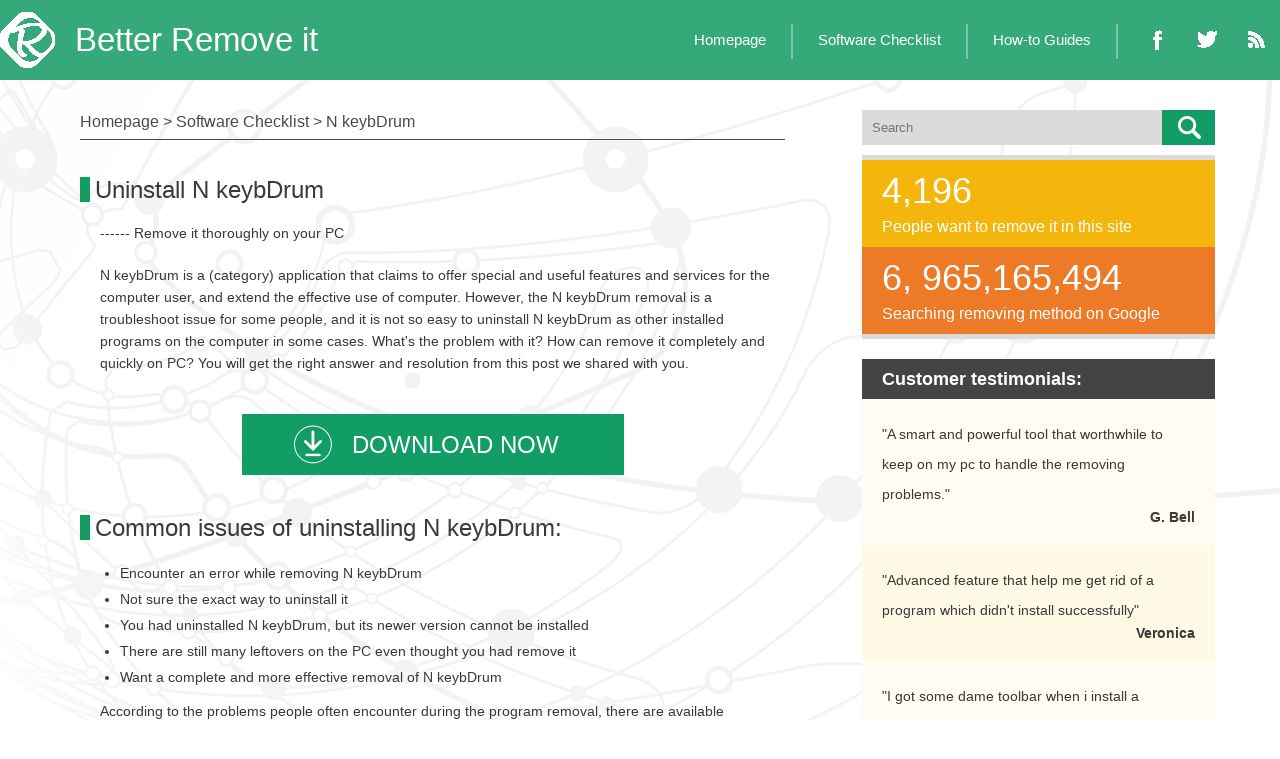

--- FILE ---
content_type: text/html; charset=utf-8
request_url: http://betterremoveit.com/uninstall-n-keybdrum.html
body_size: 5715
content:
<!DOCTYPE html>
<html>
	<head>
		<meta charset="utf-8">
		<title>Uninstall N keybDrum Tips - N keybDrum Removal</title>
		<meta name="keywords" content="uninstall N keybDrum, remove programs, N keybDrum removal guides"/>
		<meta name="description" content="Uninstall N keybDrum is a big trouble on your computer and difficult to handle? Don't worry, please look at our guides and try again to remove the program on your computer."/>
		<link rel="stylesheet" type="text/css" href="/css/public.css"/>
		<link rel="stylesheet" type="text/css" href="/css/file.css"/>
	</head>
	<body>
		<div class="top">
	<div class="main_con">
		<div class="logo">
			<a href="/"><img src="/images/logo.png"/></a>
			Better Remove it
		</div>
		<div class="minnav">
			<ul>
				<li><a href="https://www.facebook.com/sharer.php?u=http://www.betterremoveit.com/&amp;t=Windows+betterremoveit"><img src="/images/f.png"/></a></li>
				<li><a href="https://twitter.com/intent/tweet?text=Windows+betterremoveit;source=betterremoveit;related=betterremoveit;via=betterremoveit;url=http://www.betterremoveit.com"><img src="/images/b.png"/></a></li>
				<li><a href=""><img src="/images/w.png"/></a></li>
			</ul>
		</div>
		<div class="nav">
			<ul>
				<li><a href="/">Homepage</a></li>
				<li><span></span></li>
				<li><a href="/checklists.html">Software Checklist</a></li>
				<li><span></span></li>
				<li><a href="/how-to-guides.html">How-to Guides</a></li>
				<li><span></span></li>
			</ul>
		</div>
	</div>
</div>		<div class="main">
			<div class="main_l">
				<div class="nav">
					<a href="/">Homepage</a> > <a href="/checklists.html">Software Checklist</a> > <a href="">N keybDrum</a>
				</div>
				<h1>Uninstall N keybDrum</h1>
				<p>------ Remove it thoroughly on your PC</p>
				<p>N keybDrum is a (category) application that claims to offer special and useful features and services for the computer user, and extend the effective use of computer. However, the N keybDrum removal is a troubleshoot issue for some people, and it is not so easy to uninstall N keybDrum as other installed programs on the computer in some cases. What's the problem with it? How can remove it completely and quickly on PC? You will get the right answer and resolution from this post we shared with you. </p>
				<a href="/download-ad.php" class="down">DOWNLOAD NOW</a>
				<h2>Common issues of uninstalling N keybDrum:</h2>
				<ul>
					<li>Encounter an error while removing N keybDrum</li>
					<li>Not sure the exact way to uninstall it</li>
					<li>You had uninstalled N keybDrum, but its newer version cannot be installed</li>
					<li>There are still many leftovers on the PC even thought you had remove it</li>
					<li>Want a complete and more effective removal of N keybDrum</li>
				</ul>
				<p>According to the problems people often encounter during the program removal, there are available resolutions below to help you get rid of this application thoroughly and quickly on the PC.</p>
				<h2>Resolutions to help you delete N keybDrum effectively</h2>
				<div class="effectively">
					<h4>Quick links to the specific removal guides</h4>
					<ul>
						<li><a href="#a">Remove N keybDrum with Windows default uninstall utility</a></li>
						<li><a href="#b">Steps to locate and clean all of leftovers</a></li>
						<li><a href="#c">How can uninstall N keybDrum more quickly and easily</a></li>
						<li><a href="#d">how-to guides if you cannot find the program on removing menu</a></li>
						<li><a href="#e">Remove stubborn toolbar on web browser</a></li>
					</ul>
				</div>
				<h2 id="a">Remove N keybDrum with Windows’ program removing feature</h2>
				<p>When talk about removing an installed program on the computer, I think most of people are very familiar with Windows attached removing utility, which is a Windows feature that has been widely used by many computer users for many years. If you want to remove a program to free up the limited system space and speed up the computer running speed, you can use the "Program and features" on Windows system to uninstall it.</p>
				<p>To get more details about how to uninstall N keybDrum in this way, please refer to the following steps (because of different Windows operating system, there would be a little different in the specific removing steps for different Windows system):</p>
				<h3>For Windows 7 users</h3>
				<ul>
					<li>Click on Start button >>> then select Control Panel</li>
					<img src="/images/file1/1.png"/>
					<li>Click on "Uninstall a program" under the "Programs" icon</li>
					<img src="/images/file1/2.png"/>
					<li>Locate N keybDrum on the installed program menu >>> click "Uninstall" button</li>
					<li>Process and finish the program removal with guides</li>
					<li>Restart your computer</li>
				</ul>
				<h3>For Windows 8 users</h3>
				<ul>
					<li>There are several choice for people accessing the Windows 8's program removing panel, but I am sure the way I suggested is the fast way to enable you get access to the Windows removing utility.ct "Programs and Features" (the first one)</li>
					<img src="/images/file1/3.png" style="width: 40%;"/>
					<li>Find and locate N keybDrum >>> Click on Uninstall button</li>
					<img src="/images/file1/4.png"/>
					<li>Start can complete the removing process with instructions</li>
					<li>Restart your computer</li>
				</ul>
				<a href="/download-ad.php" class="down">DOWNLOAD NOW</a>
				<h2 id="b">Any problem with this removal method? (Leftovers removal)</h2>
				<p>Although this is a well-known removing method that nearly all of computer users know how to conduct like uninstall N keybDrum, most of them often encounter one common issue after the removal ---- how to clean those files and components being left during the previous removal, this is a problem that always exists on the traditional removal. So, if you decide to uninstall N keybDrum in this way, you should prepare to conduct a additionally manual removal for those leftovers, otherwise, you will also not able to install the newer version of the same program on your computer. </p>
				
				<p>There are many DLL file and registry entries associated with N keybDrum usually cannot be cleaned completely with the traditional Windows removal, especially the associated registry entries, in order to uninstall N keybDrum completely, you should go to delete them manually in this way. Since the removed registries cannot be recovered, in order to avoid the possible manual error, it is better to do a back-up for your registry database for precaution:</p>
				<h2>Steps to back up registries:</h2>
				<ul>
					<li>Check the installation folder of N keybDrum, empty and delete it</li>
					<li>Activate the Windows search, type "regedit" in the box</li>
					<img src="/images/file1/5.png"/>
					<li>Select to open Registry Editor in the search result</li>
					<li>Click on File >>> Export</li>
					<img src="/images/file1/6.png"/>
					<li>Select a location of your computer to save the back-up, and create a new name as well</li>
					<li>Click to export all of registry files</li>
				</ul>
				<p>After that, you will be able to delete the N keybDrum's associated registry files in Registry Editor to uninstall N keybDrum thoroughly. If a manual error occur, you can choose to recover the registry with the back-up you saved.</p>
				<p>If you want to simplify the removing steps and want a more effective and easier way to uninstall N keybDrum, please try to remove it with Total Uninstaller.</p>
				<h2 id="c">Uninstall N keybDrum by Total Uninstaller</h2>
				<p>If you want to skip the troublesome manual removing steps and get rid of the program with ease, you can try to use an advanced uninstall tool to complete the removal automatically, and Special Uninstall enable you to uninstall N keybDrum and other programs quickly and thoroughly.</p>
				<h3>How to use Total Uninstaller to remove N keybDrum</h3>
				<ul>
					<li>Install and start Total Uninstaller on your PC</li>
					<li>Select N keybDrum on the interface, select "Run Uninstaller" button</li>
					<img src="/images/file1/7.jpg"/>
					<li>Click on "Yes" to confirm and start the removing process</li>
					<li>After the first stage of removal, click on "Scan leftovers</li>
					<img src="/images/file1/8.png"/>
					<li>When it detects all of leftovers on the computer, click "Delete Leftovers"</li>
					<li>Confirm the complete removal of N keybDrum, then restart your computer</li>
				</ul>
				<h2 id="d">How about being not able to find the program on the list?</h2>
				<p>When the N keybDrum program is not installed completely on the computer, you will not be able to find it on the available removing list, in this case, you can make use of the "Not listed above?" feature in Total Uninstaller to remove its associated installed folders on the computer automatically.</p>
				<h2 id="e">How to guides to remove toolbar on browser</h2>
				<p>If there are some browser add-ones are bundled with the program and installed on the computer, but unfortunately, they are not included in the removing content when uninstall N keybDrum, this this case, you can use the "Plug-in Cleaner" in Total Uninstaller to clean it on your browsers; or choose to disable and remove them on the browser manually.</p>
				<h3>Microsoft Internet Explorer</h3>
				<ul>
					<li>Open Internet Explorer, click on the Gear icon or Tools</li>
					<li>Select Manage Add-ons >>> click on Toolbars and Extensions tab</li>
					<img src="/images/file1/9.png"/>
					<li>Disable the unwanted toolbar on the list</li>
					<li>Turn to Search Providers tab >>> change default search engine</li>
					<li>Click on Gear icon again >>> Internet Options</li>
					<li>Locate on the General tab, and change the default homepage if the current one is related to the toolbar you need to remove</li>
					<img src="/images/file1/10.png"/>
				</ul>
				<h3>Mozilla Firefox</h3>
				<ul>
					<li>Launch Firefox >>> Add-ons</li>
					<img src="/images/file1/11.png"/>
					<li>Disable and remove the unwanted toolbar, then click on Tools again</li>
					<li>Select Options >>> change the homepage with a new one</li>
					<li>Click on the small arrow in the Search box >>> select Manage Search engines</li>
					<li>Remove the search engine related to the toolbar</li>
				</ul>
				<h3>Google Chrome</h3>
				<ul>
					<li>Open Google Chrome, click on the icon with three stripes</li>
					<img src="/images/file1/12.png"/>
					<li>Select Tools >>> Extensions</li>
					<img src="/images/file1/13.png"/>
					<li>Disable and delete unwanted toolbar</li>
					<li>Turn to setting section > click on "Manage Search Engine…"</li>
					<img src="/images/file1/14.png"/>
					<li>Change a new search engine which is not associated with the toolbar</li>
					<li>And change the default homepage on Startup section</li>
				</ul>
				<h3>Video tutorials about how to back up registry:</h3>
				<video width="420" height="260" style="display: block; margin: 0 auto 40px 50px;" controls>
				  	<source src="back_up_registry.mp4" type="video/mp4">
					您的浏览器不支持Video标签。
				</video>
			</div>
			<div class="main_r">
				<form action="/search/" method="post">
					<input type="text" name="keyword" id="keyword" value="" placeholder="Search" />
					<input type="submit" id="btn" value=""/>
				</form>
				<div class="site_google">
					<div class="site">
						<h5>4,196</h5>
						<small>People want to remove it in this site</small>
					</div>
					<div class="google">
						<h5>6, 965,165,494</h5>
						<small>Searching removing method on Google</small>
					</div>
				</div>
				<div class="testimonials">
					<h6>Customer testimonials:</h6>
					<div class="testimonials_con">
						<div class="con1">
							<p>"A smart and powerful tool that worthwhile to keep on my pc to handle the removing problems."</p>
                            <span>G. Bell</span>
                            <div class="clear"></div>
						</div>
						<div class="con2">
							<p>"Advanced feature that help me get rid of a program which didn't install successfully"</p>
							<span>Veronica</span>
							<div class="clear"></div>
						</div>
						<div class="con1">
							<p>"I got some dame toolbar when i install a program on PC, thank god! SU help me disable them on my browsers, and the annoying pop-up and re-directions can be stopped now"</p>
							<span>Bertha</span>
							<div class="clear"></div>
						</div>
						<div class="con2">
							<p>"I was not alone now to be troubled by the same removing problem, but i’ve figured it out via following the suggestion in the post"</p>
							<span>Jose L</span>
							<div class="clear"></div>
						</div>
						<div class="con1">
							<p>"I have no idea to uninstall avast until tried the Total Uninstaller, so now keep it on may pc and hope it work for removing other problematic software on my machine in the future"</p>
							<span>Gore</span>
							<div class="clear"></div>
						</div>
					</div>
				</div>
				<a href="/download-ad.php">
					<img src="/images/gg.jpg" style="margin-bottom: 40px; margin-left: 62px"/>
				</a>
				<div class="guides">
					<h6>Other popular uninstall guides:</h6>
					<div class="guides_con">
														<p><a href="/uninstall-Social Web Buttons - Set #1.html">Social Web Buttons - Set #1</a></p>
														<p><a href="/uninstall-TreePad Lite 3.0.html">TreePad Lite 3.0</a></p>
														<p><a href="/uninstall-LBE Web Helpdesk 4.0.134.html">LBE Web Helpdesk 4.0.134</a></p>
														<p><a href="/uninstall-Home Equity Loan 1.2.html">Home Equity Loan 1.2</a></p>
														<p><a href="/uninstall-Imagevenue - Trimmer 1.0.html">Imagevenue - Trimmer 1.0</a></p>
														<p><a href="/uninstall-Social Web Buttons - Set #2.html">Social Web Buttons - Set #2</a></p>
														<p><a href="/uninstall-CFX_CHXConvert 1.0.html">CFX_CHXConvert 1.0</a></p>
														<p><a href="/uninstall-Ottimo Scheduler Basic 1.0.html">Ottimo Scheduler Basic 1.0</a></p>
														<p><a href="/uninstall-Type Parser 1.1.html">Type Parser 1.1</a></p>
														<p><a href="/uninstall-Coloric 1.0.4.html">Coloric 1.0.4</a></p>
														<p><a href="/uninstall-Abykus 1.02.html">Abykus 1.02</a></p>
														<p><a href="/uninstall-Free Text Blocks Replacer 1.4.html">Free Text Blocks Replacer 1.4</a></p>
														<p><a href="/uninstall-CNCat 4.3.3.html">CNCat 4.3.3</a></p>
														<p><a href="/uninstall-ExEntryC&amp;#039;s Calculator 1.0.html">ExEntryC&amp;#039;s Calculator 1.0</a></p>
														<p><a href="/uninstall-PicLens Enabler 1.0.0 Build 7.html">PicLens Enabler 1.0.0 Build 7</a></p>
														<p><a href="/uninstall-Picstory 1.0.html">Picstory 1.0</a></p>
											</div>
				</div>
				<div class="removal">
					<h6>Search other program removal:</h6>
					<div class="removal_con">
						<ul>
																<li><a href="/software-database/A/">A</a></li>
																<li><a href="/software-database/B/">B</a></li>
																<li><a href="/software-database/C/">C</a></li>
																<li><a href="/software-database/D/">D</a></li>
																<li><a href="/software-database/E/">E</a></li>
																<li><a href="/software-database/F/">F</a></li>
																<li><a href="/software-database/G/">G</a></li>
																<li><a href="/software-database/H/">H</a></li>
																<li><a href="/software-database/I/">I</a></li>
																<li><a href="/software-database/J/">J</a></li>
																<li><a href="/software-database/K/">K</a></li>
																<li><a href="/software-database/L/">L</a></li>
																<li><a href="/software-database/M/">M</a></li>
																<li><a href="/software-database/N/">N</a></li>
																<li><a href="/software-database/O/">O</a></li>
																<li><a href="/software-database/P/">P</a></li>
																<li><a href="/software-database/Q/">Q</a></li>
																<li><a href="/software-database/R/">R</a></li>
																<li><a href="/software-database/S/">S</a></li>
																<li><a href="/software-database/T/">T</a></li>
																<li><a href="/software-database/U/">U</a></li>
																<li><a href="/software-database/V/">V</a></li>
																<li><a href="/software-database/W/">W</a></li>
																<li><a href="/software-database/X/">X</a></li>
																<li><a href="/software-database/Y/">Y</a></li>
																<li><a href="/software-database/Z/">Z</a></li>
													</ul>
					</div>
				</div>
			</div>
		</div>
		<div class="clear"></div>
		<div class="letter">
			<span>Go to find your program:</span>
			<div class="main">
				<div class="main_l"></div>
				<div class="main_m">
					<ul>
														<li><a href="/software-database/A/">A</a></li>
														<li><a href="/software-database/B/">B</a></li>
														<li><a href="/software-database/C/">C</a></li>
														<li><a href="/software-database/D/">D</a></li>
														<li><a href="/software-database/E/">E</a></li>
														<li><a href="/software-database/F/">F</a></li>
														<li><a href="/software-database/G/">G</a></li>
														<li><a href="/software-database/H/">H</a></li>
														<li><a href="/software-database/I/">I</a></li>
														<li><a href="/software-database/J/">J</a></li>
														<li><a href="/software-database/K/">K</a></li>
														<li><a href="/software-database/L/">L</a></li>
														<li><a href="/software-database/M/">M</a></li>
														<li><a href="/software-database/N/">N</a></li>
														<li><a href="/software-database/O/">O</a></li>
														<li><a href="/software-database/P/">P</a></li>
														<li><a href="/software-database/Q/">Q</a></li>
														<li><a href="/software-database/R/">R</a></li>
														<li><a href="/software-database/S/">S</a></li>
														<li><a href="/software-database/T/">T</a></li>
														<li><a href="/software-database/U/">U</a></li>
														<li><a href="/software-database/V/">V</a></li>
														<li><a href="/software-database/W/">W</a></li>
														<li><a href="/software-database/X/">X</a></li>
														<li><a href="/software-database/Y/">Y</a></li>
														<li><a href="/software-database/Z/">Z</a></li>
											</ul>
				</div>
				<div class="main_r"></div>
			</div>
			<div class="clear"></div>
		</div>
		<div class="foot">
			<img src="/images/sd.png"/>
			<p>Program removal supported by Total Uninstaller</p>
			<p>say NO to the leftovers and stubborn files</p>
			<a href="/download-ad.php">DOWNLOAD NOW</a>
		</div>
		<div class="footer">
	<div class="main">
		<span>Copyright@2026 betterremoveit.com</span>
		<ul>
			<li><a href="/how-to-guides.html">Contact Us</a></li>
			<li><span></span></li>
			<li><a href="/privacy_policy.html">Privacy Policy</a></li>
		</ul>
	</div>
</div>
<script async defer data-website-id='e2730e1f9e1638f4a052da02fa5e9044' src='https://tooist.com/aweb/um.co.min.js'></script>	<script defer src="https://static.cloudflareinsights.com/beacon.min.js/vcd15cbe7772f49c399c6a5babf22c1241717689176015" integrity="sha512-ZpsOmlRQV6y907TI0dKBHq9Md29nnaEIPlkf84rnaERnq6zvWvPUqr2ft8M1aS28oN72PdrCzSjY4U6VaAw1EQ==" data-cf-beacon='{"version":"2024.11.0","token":"3cc77ee17e274c84940b8ddf250d453d","r":1,"server_timing":{"name":{"cfCacheStatus":true,"cfEdge":true,"cfExtPri":true,"cfL4":true,"cfOrigin":true,"cfSpeedBrain":true},"location_startswith":null}}' crossorigin="anonymous"></script>
</body>
</html>


--- FILE ---
content_type: text/css
request_url: http://betterremoveit.com/css/public.css
body_size: 713
content:
html,body,div,span,ul,li,ol,dl,dt,dd,table,tr,td,a,p,img,h1,h2,h3,h4,h5,h6,form,input,select,option{margin: 0; padding: 0;}
body{font-family:'OpenSansRegular','Roboto','Helvetica Neue',Arial,Geneva,Helvetica,sans-serif;}
body{background: url(../images/bg.png) no-repeat; background-color: #fff;}
img{border: none;}
ul,li{list-style: none;}
img{border: none;}
ul,li{list-style: none;}
a{text-decoration: none; color: #3a3a3a;}
a:hover{color: #0099FF; text-decoration: underline;}
input{border: none;}
.clear{clear: both;}

.top{width: 100%; height: 80px; background-color: #36a97a;}
.top .main_con{width: 1280px; height: 80px; margin: 0 auto;}
.top .logo a{display: block; width: 55px; height: 68px; float: left; padding-top: 12px; margin-right: 20px;}
.top .logo{color: #fff; font-size: 33px; line-height: 80px; float: left;}
.top .nav{float: right;}
.top .nav li{float: left;}
.top .nav li span{width: 0px; height: 33px; border: 1px solid #7cc7a8; display: block; margin-top: 24px;}
.top .nav li a{color: #fff; font-size: 15px; line-height: 80px; display: block; height: 80px; width: auto; padding-left: 25px; padding-right: 25px;}
.top .nav li a:hover{background-color: #049459; text-decoration: none;}

.top .minnav{float: right; margin-left: 15px;}
.top .minnav li{float: left;}
.top .minnav li a{display: block; width: auto; height: 50px; padding-top: 30px; padding-left: 15px; padding-right: 15px;}


.footer{height: 30px; width: 100%; background-color: #434343;}
.footer .main{width: 1150px; height: 30px; margin: 0 auto; padding: 0;}
.footer span{float: left; color: #fff; font-size: 12px; line-height: 30px;}
.footer ul{float: right;}
.footer ul li{float: left;}
.footer li span{width: 0px; height: 26px; border: 1px solid #5e5e5e; display: block; margin-top: 2px;}
.footer ul li a{color: #fff; font-size: 14px; display: block; height: 30px; line-height: 30px; padding-left: 15px; padding-right: 15px;}
.footer ul li a:hover{background-color: #242424; text-decoration: none;}

--- FILE ---
content_type: text/css
request_url: http://betterremoveit.com/css/file.css
body_size: 1468
content:
.main{width: 1135px; padding-left: 15px; margin: 0 auto;}
.main .main_l{float: left; width: 705px;}
.main .main_l .nav{height: 34px; line-height: 34px; font-size: 16px; color: #4a4a4a; margin-top: 25px; margin-bottom: 37px; border: 1px solid #4a4a4a; border-width: 0 0 1px 0;}
.main .main_l .nav a{color: #4a4a4a;}

.main .main_l h1,h2{height: auto; border-left: 10px solid #129d64; margin-bottom: 20px; color: #3a3a3a; font-size: 24px; line-height: 20px; font-weight:normal; padding-left: 5px; line-height: 25px;}
.main .main_l h3{margin-bottom: 20px; color: #3a3a3a; font-size: 24px; line-height: 20px; font-weight:normal; padding-left: 15px;}
.main .main_l p{font-size: 14px; color: #3a3a3a; line-height: 22px; margin-bottom: 20px; padding-left: 20px;}
.main .main_l ul{padding-left: 40px; margin-bottom: 10px;}
.main .main_l ul li{font-size: 14px; color: #3a3a3a; line-height: 26px; list-style: disc;}
.main .main_l .down{width: 272px; height: 61px; background: url(../images/down_ico.png) no-repeat #129d64; background-position: 50px; display: block; padding-left: 110px; color: #fff; font-size: 24px; line-height: 61px; margin: 40px auto;}
.main .main_l .down:hover{text-decoration: none;}

.main .main_l img{display: block; width: 400px; height: auto; margin: 20px auto;}

.main .main_l .effectively{width: 690px; height: 205px; border: 5px solid #dbdbdb; margin-bottom: 45px; border-width: 5px 0; padding-left: 10px; padding-top: 25px;}
.main .main_l .effectively h4{font-size: 14px; color: #3a3a3a; margin-bottom: 15px;}
.main .main_l .effectively li{color: #129d64;}
.main .main_l .effectively li a{color: #3a3a3a; text-decoration: underline; line-height: 30px;}

/*.main .main_l .installed{width: 690px; height: 205px; border: 1px solid #ccc; margin-left: 15px; margin-bottom: 20px; padding-top: 10px;}
.main .main_l .entries{width: 690px; height: 205px; border: 1px solid #ccc; margin-left: 15px; margin-bottom: 20px; padding-top: 10px;}*/

.main .main_l table{margin-bottom: 20px; padding-left: 20px;}
.main .main_l table .td1{width: 195px; height: 32px; background-color: #818181; padding-left: 10px; font-size: 18px; color: #fff; line-height: 32px;}
.main .main_l table .td2{width: 375px; height: 32px; background-color: #e4e4e4; padding-left: 10px;}

.main .main_l ol{padding-left: 30px; margin-bottom: 10px;}
.main .main_l ol li{list-style: decimal; margin-bottom: 10px; color: #3a3a3a;}

.main .main_r{float: right; width: 353px; padding-top: 30px;}
.main .main_r form{margin-bottom: 10px; width: 353px; height: 35px;}
.main .main_r form input#btn{background-image: url(../images/sub.png); width: 53px; height: 35px; float: right;}
.main .main_r form input#keyword{width: 290px; height: 35px; background-color: #dbdbdb; color: #a7a7a7; padding-left: 10px; float: left;}

.main .main_r .site_google{width: 353px; height: auto; border: 5px solid #dbdbdb; border-width: 5px 0; margin-bottom: 20px;}
.main .main_r .site_google .site{background-color: #f4b60d; height: auto; width: 353px; padding-bottom: 5px;}
.main .main_r .site_google .site h5{color: #fff; font-size: 36px; padding-left: 20px; padding-top: 10px; font-weight: normal;}
.main .main_r .site_google .site small{color: #fff; font-size: 16px; padding-left: 20px; line-height: 30px;}
.main .main_r .site_google .site ul{padding-left: 44px;}
.main .main_r .site_google .site ul li{margin: 16px 0; color: #414141; font-size: 16px;}
.main .main_r .site_google .google{width: 353px; height: auto; background-color: #ed7a26; padding-bottom: 5px;}
.main .main_r .site_google .google h5{color: #fff; font-size: 36px; padding-left: 20px; padding-top: 10px; font-weight: normal;}
.main .main_r .site_google .google small{color: #fff; font-size: 16px; padding-left: 20px; line-height: 30px; }
.main .main_r .site_google .google ul{padding-left: 44px;}
.main .main_r .site_google .google ul li{margin: 16px 0; color: #fff; font-size: 16px;}

.main .main_r .testimonials{width: 353px; border-bottom: 5px solid #3a3a3a; margin-bottom: 30px;}
.main .main_r .testimonials h6{height: 40px; width: 333px; background-color: #444; padding-left: 20px; line-height: 40px; font-size: 18px; color: #fff;}
.main .main_r .testimonials .testimonials_con .con1{padding: 20px; width: 313px; height: auto; background-color: #fffcf2;}
.main .main_r .testimonials .testimonials_con .con2{padding: 20px; width: 313px; height: auto; background-color: #fff9e5;}
.main .main_r .testimonials .testimonials_con p{font-size: 14px; color: #3a3a3a; line-height: 30px;}
.main .main_r .testimonials .testimonials_con span{float: right; font-size: 14px; color: #3a3a3a; font-weight: bold;}

.main .main_r .guides{width: 353px; margin-bottom: 35px;}
.main .main_r .guides h6{height: 20px; border-left: 10px solid #129d64; margin-bottom: 20px; color: #3a3a3a; font-size: 24px; line-height: 20px; font-weight:normal; padding-left: 5px;}
.main .main_r .guides .guides_con{width: 313px; height: 390px; border: 1px solid #3a3a3a; border-width: 1px 0; background-color: #eaeaea; padding: 20px;}
.main .main_r .guides .guides_con p{line-height: 30px; font-size: 18px; width: 313px; height: 20px; line-height: 20px; overflow: hidden; white-space: nowrap; text-overflow: ellipsis; margin-bottom: 5px;}
.main .main_r .removal{width: 353px;}
.main .main_r .removal h6{height: 20px; border-left: 10px solid #129d64; margin-bottom: 20px; color: #3a3a3a; font-size: 24px; line-height: 20px; font-weight:normal; padding-left: 5px;}
.main .main_r .removal .removal_con{text-align: center; background-color: #eaeaea; border: 1px solid #3a3a3a; width: 353px; padding-top: 30px; height: 70px; border-width: 1px 0;}
.main .main_r .removal .removal_con li{float: left;}
.main .main_r .removal .removal_con li a{padding-left: 7px; padding-right: 7px; color: #303030; font-size: 18px;}
.main .main_r .removal .removal_con li a:hover{text-decoration: underline; color: #0099FF;}




.letter{height: 170px; width: 100%; background-color: #eaeaea;}
.letter span{padding-left: 10px; padding-right: 10px; margin: 0px auto; padding-top: 30px; height: 30px; color: #2c2c2c; font-size: 24px; display: block; width: 290px;}
.letter .main{width: 808px; height: 50px; margin: 30px auto;}
.letter .main_l{width: 13px; height: 50px; background: url(../images/letter_bg_l.png) no-repeat; float: left;}
.letter .main_m{width: 782px; height: 50px; background: url(../images/letter_bg.png) repeat-x; float: left;}
.letter .main_r{width: 13px; height: 50px; background: url(../images/letter_bg_r.png) no-repeat; float: left;}
.letter .main_m ul{padding-left: 2px; padding-top: 13px;}
.letter .main_m ul li{float: left; padding-left: 3px; padding-right: 3px;}
.letter .main_m ul li a{color: #7f7f7f; font-weight: bold; display: block; width: 24px; height: 24px; text-align: center; line-height: 24px; border-radius: 50px;}
.letter .main_m ul li a:hover{background-color: #129d64; color: #fff; text-decoration: none;}

.foot{height: 395px;}
.foot img{display:block; width: 100px; height: 101px; margin: 40px auto; margin-bottom: 35px;}
.foot p{text-align: center; font-size: 16px; line-height: 30px; color: #292929;}
.foot p span{color: #2971ad;}
.foot a{color: #fff; text-align: center; font-size: 24px; text-decoration: none; line-height: 60px; height: 60px; width: 382px; display: block; background-color: #129d64; margin: 45px auto;}
